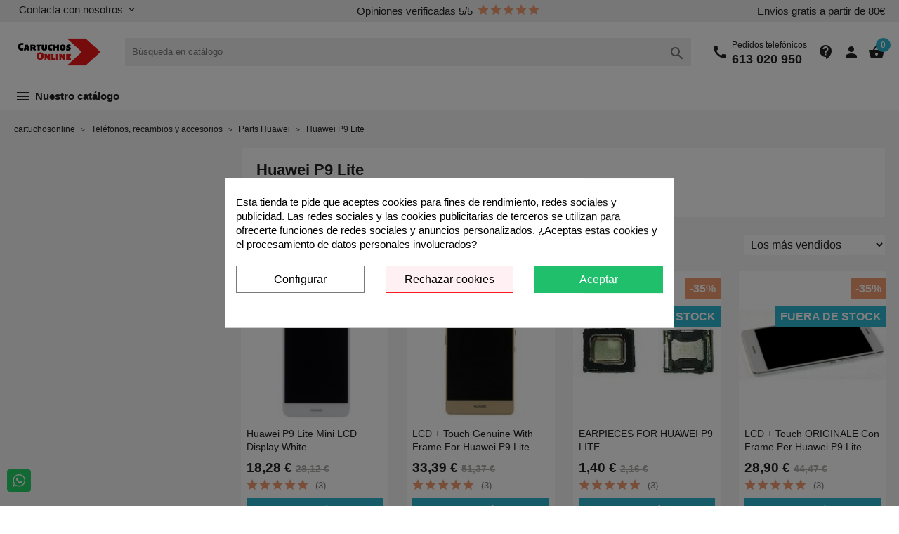

--- FILE ---
content_type: text/html; charset=utf-8
request_url: https://cartuchosonline.es/1081-huawei-p9-lite
body_size: 113691
content:
<!doctype html>
<html lang="es">

  <head>
    
      
  <meta charset="utf-8">


  <meta http-equiv="x-ua-compatible" content="ie=edge">



  <title>Huawei P9 Lite</title>
  <meta name="description" content="Huawei P9 Lite">
        <link rel="canonical" href="https://cartuchosonline.es/1081-huawei-p9-lite">
    
        



  <meta name="viewport" content="width=device-width, initial-scale=1">



  <link rel="icon" type="image/vnd.microsoft.icon" href="https://cartuchosonline.es/img/favicon.ico?1636469266">
  <link rel="shortcut icon" type="image/x-icon" href="https://cartuchosonline.es/img/favicon.ico?1636469266">



  <link rel="preload" href="/themes/classicblinders/assets/fonts/material-icons.woff2" as="font" type="font/woff2" crossorigin>
      <link rel="stylesheet" href="https://cartuchosonline.es/themes/classicblinders/assets/cache/theme-ff16ca27.css" type="text/css" media="all">
  



    <script type="text/javascript" src="https://cartuchosonline.es/themes/classicblinders/assets/cache/head-58b0e326.js" ></script>


  <script type="text/javascript">
        var prestashop = {"cart":{"products":[],"totals":{"total":{"type":"total","label":"Total","amount":0,"value":"0,00\u00a0\u20ac"},"total_including_tax":{"type":"total","label":"Total (impuestos incl.)","amount":0,"value":"0,00\u00a0\u20ac"},"total_excluding_tax":{"type":"total","label":"Total (impuestos excl.)","amount":0,"value":"0,00\u00a0\u20ac"}},"subtotals":{"products":{"type":"products","label":"Subtotal","amount":0,"value":"0,00\u00a0\u20ac"},"discounts":null,"shipping":{"type":"shipping","label":"Transporte","amount":0,"value":""},"tax":null},"products_count":0,"summary_string":"0 art\u00edculos","vouchers":{"allowed":1,"added":[]},"discounts":[],"minimalPurchase":0,"minimalPurchaseRequired":""},"currency":{"id":1,"name":"Euro","iso_code":"EUR","iso_code_num":"978","sign":"\u20ac"},"customer":{"lastname":null,"firstname":null,"email":null,"birthday":null,"newsletter":null,"newsletter_date_add":null,"optin":null,"website":null,"company":null,"siret":null,"ape":null,"is_logged":false,"gender":{"type":null,"name":null},"addresses":[]},"language":{"name":"Espa\u00f1ol (Spanish)","iso_code":"es","locale":"es-ES","language_code":"es","is_rtl":"0","date_format_lite":"d\/m\/Y","date_format_full":"d\/m\/Y H:i:s","id":1},"page":{"title":"","canonical":"https:\/\/cartuchosonline.es\/1081-huawei-p9-lite","meta":{"title":"Huawei P9 Lite","description":"Huawei P9 Lite","keywords":"","robots":"index"},"page_name":"category","body_classes":{"lang-es":true,"lang-rtl":false,"country-ES":true,"currency-EUR":true,"layout-left-column":true,"page-category":true,"tax-display-enabled":true,"category-id-1081":true,"category-Huawei P9 Lite":true,"category-id-parent-990":true,"category-depth-level-4":true},"admin_notifications":[]},"shop":{"name":"cartuchosonline","logo":"https:\/\/cartuchosonline.es\/img\/cartuchosonline-logo-1632992177.jpg","stores_icon":"https:\/\/cartuchosonline.es\/img\/logo_stores.png","favicon":"https:\/\/cartuchosonline.es\/img\/favicon.ico"},"urls":{"base_url":"https:\/\/cartuchosonline.es\/","current_url":"https:\/\/cartuchosonline.es\/1081-huawei-p9-lite","shop_domain_url":"https:\/\/cartuchosonline.es","img_ps_url":"https:\/\/cartuchosonline.es\/img\/","img_cat_url":"https:\/\/cartuchosonline.es\/img\/c\/","img_lang_url":"https:\/\/cartuchosonline.es\/img\/l\/","img_prod_url":"https:\/\/cartuchosonline.es\/img\/p\/","img_manu_url":"https:\/\/cartuchosonline.es\/img\/m\/","img_sup_url":"https:\/\/cartuchosonline.es\/img\/su\/","img_ship_url":"https:\/\/cartuchosonline.es\/img\/s\/","img_store_url":"https:\/\/cartuchosonline.es\/img\/st\/","img_col_url":"https:\/\/cartuchosonline.es\/img\/co\/","img_url":"https:\/\/cartuchosonline.es\/themes\/classicblinders\/assets\/img\/","css_url":"https:\/\/cartuchosonline.es\/themes\/classicblinders\/assets\/css\/","js_url":"https:\/\/cartuchosonline.es\/themes\/classicblinders\/assets\/js\/","pic_url":"https:\/\/cartuchosonline.es\/upload\/","pages":{"address":"https:\/\/cartuchosonline.es\/direccion","addresses":"https:\/\/cartuchosonline.es\/direcciones","authentication":"https:\/\/cartuchosonline.es\/iniciar-sesion","cart":"https:\/\/cartuchosonline.es\/carrito","category":"https:\/\/cartuchosonline.es\/index.php?controller=category","cms":"https:\/\/cartuchosonline.es\/index.php?controller=cms","contact":"https:\/\/cartuchosonline.es\/contactenos","discount":"https:\/\/cartuchosonline.es\/descuento","guest_tracking":"https:\/\/cartuchosonline.es\/seguimiento-pedido-invitado","history":"https:\/\/cartuchosonline.es\/historial-compra","identity":"https:\/\/cartuchosonline.es\/datos-personales","index":"https:\/\/cartuchosonline.es\/","my_account":"https:\/\/cartuchosonline.es\/mi-cuenta","order_confirmation":"https:\/\/cartuchosonline.es\/confirmacion-pedido","order_detail":"https:\/\/cartuchosonline.es\/index.php?controller=order-detail","order_follow":"https:\/\/cartuchosonline.es\/seguimiento-pedido","order":"https:\/\/cartuchosonline.es\/pedido","order_return":"https:\/\/cartuchosonline.es\/index.php?controller=order-return","order_slip":"https:\/\/cartuchosonline.es\/facturas-abono","pagenotfound":"https:\/\/cartuchosonline.es\/pagina-no-encontrada","password":"https:\/\/cartuchosonline.es\/recuperar-contrase\u00f1a","pdf_invoice":"https:\/\/cartuchosonline.es\/index.php?controller=pdf-invoice","pdf_order_return":"https:\/\/cartuchosonline.es\/index.php?controller=pdf-order-return","pdf_order_slip":"https:\/\/cartuchosonline.es\/index.php?controller=pdf-order-slip","prices_drop":"https:\/\/cartuchosonline.es\/productos-rebajados","product":"https:\/\/cartuchosonline.es\/index.php?controller=product","search":"https:\/\/cartuchosonline.es\/busqueda","sitemap":"https:\/\/cartuchosonline.es\/mapa del sitio","stores":"https:\/\/cartuchosonline.es\/tiendas","supplier":"https:\/\/cartuchosonline.es\/proveedor","register":"https:\/\/cartuchosonline.es\/iniciar-sesion?create_account=1","order_login":"https:\/\/cartuchosonline.es\/pedido?login=1"},"alternative_langs":[],"theme_assets":"\/themes\/classicblinders\/assets\/","actions":{"logout":"https:\/\/cartuchosonline.es\/?mylogout="},"no_picture_image":{"bySize":{"small_default":{"url":"https:\/\/cartuchosonline.es\/img\/p\/es-default-small_default.jpg","width":98,"height":98},"cart_default":{"url":"https:\/\/cartuchosonline.es\/img\/p\/es-default-cart_default.jpg","width":125,"height":125},"home_default":{"url":"https:\/\/cartuchosonline.es\/img\/p\/es-default-home_default.jpg","width":222,"height":222},"medium_default":{"url":"https:\/\/cartuchosonline.es\/img\/p\/es-default-medium_default.jpg","width":393,"height":393},"large_default":{"url":"https:\/\/cartuchosonline.es\/img\/p\/es-default-large_default.jpg","width":800,"height":800}},"small":{"url":"https:\/\/cartuchosonline.es\/img\/p\/es-default-small_default.jpg","width":98,"height":98},"medium":{"url":"https:\/\/cartuchosonline.es\/img\/p\/es-default-home_default.jpg","width":222,"height":222},"large":{"url":"https:\/\/cartuchosonline.es\/img\/p\/es-default-large_default.jpg","width":800,"height":800},"legend":""}},"configuration":{"display_taxes_label":true,"display_prices_tax_incl":true,"is_catalog":false,"show_prices":true,"opt_in":{"partner":true},"quantity_discount":{"type":"discount","label":"Descuento unitario"},"voucher_enabled":1,"return_enabled":0},"field_required":[],"breadcrumb":{"links":[{"title":"cartuchosonline","url":"https:\/\/cartuchosonline.es\/"},{"title":"Tel\u00e9fonos, recambios y accesorios","url":"https:\/\/cartuchosonline.es\/986-telefonos-recambios-y-accesorios"},{"title":"Parts Huawei","url":"https:\/\/cartuchosonline.es\/990-parts-huawei"},{"title":"Huawei P9 Lite","url":"https:\/\/cartuchosonline.es\/1081-huawei-p9-lite"}],"count":4},"link":{"protocol_link":"https:\/\/","protocol_content":"https:\/\/"},"time":1768835500,"static_token":"6c570c759025527043df7cff1ec8bd69","token":"11549e9388aca1478aae607f4e989a42","debug":false};
        var psemailsubscription_subscription = "https:\/\/cartuchosonline.es\/module\/ps_emailsubscription\/subscription";
        var psr_icon_color = "#F19D76";
      </script>



  
                <script type="application/ld+json">{
                    "@context":"http://schema.org",
                    "@type":"BreadcrumbList",
                        "itemListElement": [
                    {
                        "@type": "ListItem",
                        "position": 0,
                        "name": "cartuchosonline",
                        "item": "https://cartuchosonline.es/"
                    },
                  {
                    "@type": "ListItem",
                    "position": 1,
                    "name": "Teléfonos, recambios y accesorios",
                    "item": "https://cartuchosonline.es/986-telefonos-recambios-y-accesorios"
                },  {
                    "@type": "ListItem",
                    "position": 2,
                    "name": "Parts Huawei",
                    "item": "https://cartuchosonline.es/990-parts-huawei"
                },  {
                    "@type": "ListItem",
                    "position": 3,
                    "name": "Huawei P9 Lite",
                    "item": "https://cartuchosonline.es/1081-huawei-p9-lite"
                }
                        ]
                }</script>
<style>
    :root {
                --font_primary: sans-serif;
        --font_second: sans-serif;
                --primary_color: #2fb5d2;
        --second_color: #f39d72;
        --background: #f6f6f6;
        --color_font: #232323;
        --color_link: #2fb5d2;
        --color_hover: #2592a9;

        --button_p_bk: #2fb5d2;
        --button_p_color: #ffffff;
        --button_p_bk_hover: #2592a9;
        --button_p_color_hover: #ffffff;
        --button_s_bk: #f39d72;
        --button_s_color: #ffffff;
        --button_s_bk_hover: #de8d65;
        --button_s_color_hover: #ffffff;

        --topbar_bk: #efeff0;
        --topbar_color: #232323;
        --topbar_link: #2fb5d2;
        --topbar_hover: #2592a9;
        --header_bk: #ffffff;
        --header_color: #232323;
        --header_link: #2fb5d2;
        --header_hover: #2592a9;
        --search_bk: #efeff0;
        --seach_color: #7a7a7a;

        --prefooter_bk: #ffffff;
        --prefooter_color: #232323;
        --prefooter_link: #2fb5d2;
        --prefooter_hover: #2592a9;
        --footer_bk: #f6f6f6;
        --footer_color: #232323;
        --footer_link: #232323;
        --footer_hover: #2fb5d2;
    }
</style><style>
            :root {
                --dbmenu_color: #232323;
                --dbmenu_color_hover: #2fb5d2;
            }
        </style><style>
            div#cookiesplus-modal,
        #cookiesplus-modal > div,
        #cookiesplus-modal p {
            background-color: #FFFFFF !important;
        }
    
            #cookiesplus-modal > div,
        #cookiesplus-modal p {
            color: #000 !important;
        }
    
            #cookiesplus-modal .cookiesplus-accept {
            background-color: #20BF6B !important;
        }
    
            #cookiesplus-modal .cookiesplus-accept {
            border: 1px solid #20BF6B !important;
        }
    

            #cookiesplus-modal .cookiesplus-accept {
            color: #FFFFFF !important;
        }
    
            #cookiesplus-modal .cookiesplus-accept {
            font-size: 16px !important;
        }
    
    
            #cookiesplus-modal .cookiesplus-more-information {
            background-color: #FFFFFF !important;
        }
    
            #cookiesplus-modal .cookiesplus-more-information {
            border: 1px solid #7A7A7A !important;
        }
    
            #cookiesplus-modal .cookiesplus-more-information {
            color: #000 !important;
        }
    
            #cookiesplus-modal .cookiesplus-more-information {
            font-size: 16px !important;
        }
    
    
            #cookiesplus-modal .cookiesplus-reject {
            background-color: #fff0f4 !important;
        }
    
            #cookiesplus-modal .cookiesplus-reject {
            border: 1px solid #ff1820 !important;
        }
    
            #cookiesplus-modal .cookiesplus-reject {
            color: #000 !important;
        }
    
            #cookiesplus-modal .cookiesplus-reject {
            font-size: 16px !important;
        }
    
    
            #cookiesplus-modal .cookiesplus-save:not([disabled]) {
            background-color: #FFFFFF !important;
        }
    
            #cookiesplus-modal .cookiesplus-save:not([disabled]) {
            border: 1px solid #7A7A7A !important;
        }
    
            #cookiesplus-modal .cookiesplus-save:not([disabled]) {
            color: #000 !important;
        }
    
            #cookiesplus-modal .cookiesplus-save {
            font-size: 16px !important;
        }
    
    
    
    #cookiesplus-tab {
                                    bottom: 0;
                left: 0;
                    
        
            }
</style>
<!-- Global site tag (gtag.js) - Google Analytics -->
<script async src='https://www.googletagmanager.com/gtag/js?id=G-R2ZVNQLNQW' data-keepinline></script>
<script data-keepinline>
    
    window.dataLayer = window.dataLayer || [];
    function gtag(){dataLayer.push(arguments);}
    gtag('js', new Date());
    
</script>




    
  </head>

  <body id="category" class="lang-es country-es currency-eur layout-left-column page-category tax-display-enabled category-id-1081 category-huawei-p9-lite category-id-parent-990 category-depth-level-4">

    
              <a class="whatsappchat-anchor whatsappchat-anchor1" target="_blank" href="https://web.whatsapp.com/send?l=es&amp;phone=34613020950">        <div class="whatsapp whatsapp_1 whatsapp-badge bottom-left"
            >
            <span style="background-color: #25d366">
                <i class="whatsapp-icon" style="padding-right:0px!important;"></i>
                            </span>
        </div>
    </a>    
    

    <main>
      
              

      <header id="header">
        
          
  <div class="header-banner">
    
  </div>



  <nav class="header-nav ">
    <div class="container">
      <div class="headernav_flex">
                  <div class="displayNav1">
            <div class="dbcontactinfo_nav">
    <span class="open_contact">
        Contacta con nosotros
        <i class="material-icons">keyboard_arrow_down</i>
    </span>
    <section class="block_dbcontactinfo">
        <img src="/modules/dbcontactinfo/views/img/mapamundi.png" width="80" height="80" loading="lazy">
        <div class="data_dbcontactinfo">
            <div class="data_email">
                <i class="material-icons">email</i>
                <div class="text_email">
                    <span class="title">Enviar un email</span>
                    <span class="value"><strong>cartuchosonline.es@gmail.com</strong></span>
                </div>
            </div>
            <div class="data_phone">
                <i class="material-icons">call</i>
                <div class="text_phone">
                    <span class="title">Llámanos</span>
                    <span class="value"><strong>613 020 950</strong></span>
                    <span class="value">8:00 a 17:00</span>
                </div>
            </div>
                            <span datatext="aHR0cHM6Ly9jYXJ0dWNob3NvbmxpbmUuZXMvY29udGFjdGVub3M=" class="btn btn-primary datatext">Contacto</span>
                    </div>
    </section>
</div>

          </div>
          <div class="displayNavCenter">
            <div class="dbproductcomments_nav">
    <span>Opiniones verificadas 5/5</span>
    <div class="grade-stars small-stars" data-grade="5">
            <div class="star-content star-empty clearfix">
            <div class="star" style="visibility: hidden;"></div>
            <div class="star" style="visibility: hidden;"></div>
            <div class="star" style="visibility: hidden;"></div>
            <div class="star" style="visibility: hidden;"></div>
            <div class="star" style="visibility: hidden;"></div>
        </div>
        <div class="star-content star-full clearfix">
            <div class="star-on"></div>
            <div class="star-on"></div>            <div class="star-on"></div>            <div class="star-on"></div>            <div class="star-on"></div>        </div>
    </div></div>
          </div>
          <div class="displayNav2">
            <p class="dbfreeshipping">Envios gratis a partir de 80€</p>
          </div>
                        <div class="hidden-md-up text-sm-center mobile">
          <div class="top-logo" id="_mobile_logo"></div>
          <div class="dbcontactinfo_top" id="_mobile_contact_info">
            <span class="link_contact datatext" datatext="aHR0cHM6Ly9jYXJ0dWNob3NvbmxpbmUuZXMvY29udGFjdGVub3M=">
              <i class="material-icons">contact_support</i>
            </span>
          </div>
          <div id="_mobile_user_info"></div>
          <div id="_mobile_cart"></div>
          <div class="clearfix"></div>
        </div>
      </div>
    </div>
  </nav>



  <div class="header-top ">
    <div class="container">
      <div class="header__flex">
                <div class="displayLogo hidden-sm-down" id="_desktop_logo">
                      <a href="https://cartuchosonline.es/">
              <img class="logo img-responsive" src="https://cartuchosonline.es/img/cartuchosonline-logo-1632992177.jpg" alt="cartuchosonline" loading="lazy" height="34" width="128">
            </a>
                  </div>
        <div class="displayTopCenter">
          <div id="search_widget" class="search-widget" data-search-controller-url="//cartuchosonline.es/busqueda">
	<form method="get" action="//cartuchosonline.es/busqueda">
		<input type="hidden" name="controller" value="search">
		<input type="text" name="s" value="" placeholder="Búsqueda en catálogo" aria-label="Buscar" class="dbsearchbar-input">
		<button type="submit">
			<i class="material-icons search">&#xE8B6;</i>
			<span class="hidden-xl-down">Buscar</span>
		</button>
	</form>

	<div id="content_search">
		<div class="header_searchbar">
			<p class="searchbar_items">Resultados: <span class="items_show"></span> de <span class="total_items"></span> producto(s) - <strong class="link_allresult"></strong></p>
			<button type="button" class="close"><span aria-hidden="true">×</span></button>
		</div>
		<div class="result_searchbar"></div>
		<div class="allresult_searchbar"></div>
	</div>
</div>
          <div class="clearfix"></div>
        </div>
        <div class="position-static displayTop">
          <div class="dbcontactinfo_top hidden-sm-down">
            <div class="dbcontactinfo_top_phone">
            <i class="material-icons">call</i>
            <span class="phone_data">
                <span class="text">Pedidos telefónicos</span>
                <span class="phone">613 020 950</span>
            </span>
        </div>
    
                        <span class="link_contact datatext" datatext="aHR0cHM6Ly9jYXJ0dWNob3NvbmxpbmUuZXMvY29udGFjdGVub3M=">
                    <i class="material-icons">contact_support</i>
                    </span>
            </div><div id="_desktop_user_info">
  <div class="user-info">
          <span
        datatext="aHR0cHM6Ly9jYXJ0dWNob3NvbmxpbmUuZXMvbWktY3VlbnRh"
        class="datatext"
      >
        <i class="material-icons">person</i>
      </span>
      </div>
</div>


<div id="_desktop_cart">
  <div class="blockcart cart-preview inactive" data-refresh-url="//cartuchosonline.es/module/ps_shoppingcart/ajax">
    <div class="header">
              <i class="material-icons shopping-cart">shopping_basket</i>
        <span class="cart-products-count">0</span>
          </div>
  </div>
</div>

          <div class="clearfix"></div>
        </div>
      </div>
      <div id="mobile_top_menu_wrapper" class="row hidden-md-up" style="display:none;">
        <div class="js-top-menu mobile" id="_mobile_top_menu"></div>
        <div class="js-top-menu-bottom">
          <div id="_mobile_currency_selector"></div>
          <div id="_mobile_language_selector"></div>
          <div id="_mobile_contact_link"></div>
        </div>
      </div>
    </div>
  </div>
  <div class="dbmenu">

            <nav class="container dbmenu_navigation hidden-sm-down">
            <div class="element_nav">
            <span class="open_dbmenu" data-toggle="modal" data-target="#dbmenu_burger">
                <i class="material-icons">menu</i> Nuestro catálogo
            </span>
            </div>
        </nav>
    
    <div class="modal fade left" id="dbmenu_burger" tabindex="-1" role="dialog" aria-labelledby="dbmenu_burger_Label" aria-hidden="true">
        <div class="modal-dialog" role="document">
            <div class="modal-content">

                <div class="modal-body">

                                        <div class="menu_header">
                        <span class="modal-title" id="dbmenu_burger_Label">
                                                              Bienvenido
                                                     </span>
                        <button type="button" class="close" data-dismiss="modal" aria-label="Close">
                            <span aria-hidden="true">&times;</span>
                        </button>
                    </div>

                                                                                                                                                                                                                                                                                                                                                                                                                                                                                                                                                                                                                                    
                                        <div class="dbmenu_primary">
                        <div class="dbmenu_category">
                            <span class="title">Categorias</span>
                                                            <div class="item">

                                                                                                                                                            <a href="https://cartuchosonline.es/542-cartuchos-compatibles-inkjet" class="item_primary" title="Cartuchos de tinta compatibles" >
                                                                                                                                                    Cartuchos de tinta compatibles
                                                                                                                                                </a>
                                                                            

                                </div>
                                                            <div class="item">

                                                                                                                                                            <a href="https://cartuchosonline.es/544-cartuchos-para-plotter" class="item_primary" title="Cartuchos para Plóter" >
                                                                                                                                                    Cartuchos para Plóter
                                                                                                                                                </a>
                                                                            

                                </div>
                                                            <div class="item">

                                                                                                                                                            <a href="https://cartuchosonline.es/552-toner-compatible-monocromo" class="item_primary" title="Tóner compatible" >
                                                                                                                                                    Tóner compatible
                                                                                                                                                </a>
                                                                            

                                </div>
                                                            <div class="item">

                                                                                                                                                            <a href="https://cartuchosonline.es/548-toner-color-compatible" class="item_primary" title="Tóneres a color" >
                                                                                                                                                    Tóneres a color
                                                                                                                                                </a>
                                                                            

                                </div>
                                                            <div class="item">

                                                                                                                                                            <a href="https://cartuchosonline.es/550-tambores-laser-drum-unit" class="item_primary" title="Tambores compatibles" >
                                                                                                                                                    Tambores compatibles
                                                                                                                                                </a>
                                                                            

                                </div>
                                                            <div class="item">

                                                                                                                                                            <a href="https://cartuchosonline.es/546-consumibles-para-impresora-de-tickets" class="item_primary" title="Cintas y etiquetas compatibles" >
                                                                                                                                                    Cintas y etiquetas compatibles
                                                                                                                                                </a>
                                                                            

                                </div>
                                                            <div class="item">

                                                                                                                                                            <a href="https://cartuchosonline.es/564-ttr" class="item_primary" title="Cintas TTR" >
                                                                                                                                                    Cintas TTR
                                                                                                                                                </a>
                                                                            

                                </div>
                                                            <div class="item">

                                                                                                                                                            <a href="https://cartuchosonline.es/907-iluminacion-y-material-electrico" class="item_primary" title="Iluminación y Material eléctrico" >
                                                                                                                                                    Iluminación y Material eléctrico
                                                                                                                                                </a>
                                                                            

                                </div>
                                                            <div class="item">

                                                                                                                                                            <a href="https://cartuchosonline.es/986-telefonos-recambios-y-accesorios" class="item_primary" title="Teléfonos, recambios y accesorios" >
                                                                                                                                                    Teléfonos, recambios y accesorios
                                                                                                                                                </a>
                                                                            

                                </div>
                                                            <div class="item">

                                                                                                                                                            <a href="https://cartuchosonline.es/2-inicio" class="item_primary" title="Ver más" style="color:#0000ff;">
                                                                                                                                                    Ver más
                                                                                                                                                </a>
                                                                            

                                </div>
                                                            <div class="item">

                                                                                                                                                            <a href="https://api.whatsapp.com/send/?phone=%2B34613020950&amp;text&amp;app_absent=0" class="item_primary" title="whatsapp" style="color:#00ff00;">
                                                                                                                                                    whatsapp
                                                                                                                                                </a>
                                                                            

                                </div>
                                                            <div class="item">

                                                                                                                                                            <a href="https://cartuchosonline.es/blog/" class="item_primary" title="Blog" style="color:#ff0000;">
                                                                                                                                                    Blog
                                                                                                                                                </a>
                                                                            

                                </div>
                                                            <div class="item">

                                                                                                                                                            <a href="https://cartuchosonline.es/1398-impresoras-y-cartuchos-gg" class="item_primary" title="Impresoras y toners G&amp;G" >
                                                                                                                                                    Impresoras y toners G&amp;G
                                                                                                                                                </a>
                                                                            

                                </div>
                                                    </div>

                                                    <div class="dbmenu_personal">
                                <span class="title">Datos personales</span>
                                <ul class="items">
                                    <li class="item">
                                        <svg aria-hidden="true" focusable="false" data-prefix="far" data-icon="chalkboard-user" class="svg-inline--fa fa-chalkboard-user fa-w-20" role="img" xmlns="http://www.w3.org/2000/svg" viewBox="0 0 640 512"><path fill="currentColor" d="M192 352H128c-70.69 0-128 57.3-128 128c0 17.67 14.33 32 32 32h256c17.67 0 32-14.33 32-32C320 409.3 262.7 352 192 352zM49.61 464C57.04 427.5 89.37 400 128 400h64c38.63 0 70.96 27.53 78.39 64H49.61zM160 320c53.02 0 96-42.98 96-96c0-53.02-42.98-96-96-96C106.1 128 64 170.1 64 224C64 277 106.1 320 160 320zM160 176c26.47 0 48 21.53 48 48S186.5 272 160 272S112 250.5 112 224S133.5 176 160 176zM584 0H216C185.1 0 160 25.12 160 56V80c0 13.25 10.75 24 24 24S208 93.25 208 80V56c0-4.406 3.594-8 8-8h368c4.406 0 8 3.594 8 8v304c0 4.406-3.594 8-8 8H528v-32c0-17.67-14.33-32-32-32H416c-17.67 0-32 14.33-32 32v32h-32c-13.25 0-24 10.75-24 24S338.8 416 352 416h232c30.88 0 56-25.12 56-56v-304C640 25.12 614.9 0 584 0z"></path></svg>
                                        <span class="datatext" datatext="aHR0cHM6Ly9jYXJ0dWNob3NvbmxpbmUuZXMvbWktY3VlbnRh">Mi cuenta</span>
                                    </li>
                                    <li class="item">
                                        <svg aria-hidden="true" focusable="false" data-prefix="far" data-icon="list-check" class="svg-inline--fa fa-list-check fa-w-16" role="img" xmlns="http://www.w3.org/2000/svg" viewBox="0 0 512 512"><path fill="currentColor" d="M216 120h272C501.3 120 512 109.3 512 96c0-13.26-10.75-24-24-24h-272C202.7 72 192 82.74 192 96C192 109.3 202.7 120 216 120zM48.06 384C30.4 384 16 398.3 16 416c0 17.67 14.4 32 32.06 32S80 433.7 80 416C80 398.3 65.73 384 48.06 384zM488 232h-272C202.7 232 192 242.7 192 256c0 13.25 10.75 24 24 24h272C501.3 280 512 269.3 512 256C512 242.7 501.3 232 488 232zM488 392h-304C170.7 392 160 402.7 160 416c0 13.25 10.75 24 24 24h304c13.25 0 24-10.75 24-24C512 402.7 501.3 392 488 392zM118.2 39.94L63.09 101.1l-22.12-22.11c-9.375-9.375-24.56-9.375-33.94 0s-9.375 24.56 0 33.94l40 40C51.53 157.5 57.66 160 63.1 160c.2187 0 .4065 0 .6253-.0156c6.594-.1719 12.81-3.031 17.22-7.922l72-80c8.875-9.859 8.062-25.03-1.781-33.91C142.2 29.31 127.1 30.09 118.2 39.94zM118.2 199.9L63.09 261.1l-22.12-22.11c-9.375-9.375-24.56-9.375-33.94 0s-9.375 24.56 0 33.94l40 40C51.53 317.5 57.66 320 63.1 320c.2187 0 .4065 0 .6253-.0156c6.594-.1719 12.81-3.031 17.22-7.922l72-80c8.875-9.859 8.062-25.03-1.781-33.91C142.2 189.3 127.1 190.1 118.2 199.9z"></path></svg>
                                        <span class="datatext" datatext="aHR0cHM6Ly9jYXJ0dWNob3NvbmxpbmUuZXMvaGlzdG9yaWFsLWNvbXByYQ==">Mis pedidos</span>
                                    </li>
                                    <li class="item">
                                        <svg aria-hidden="true" focusable="false" data-prefix="far" data-icon="location-arrow" class="svg-inline--fa fa-location-arrow fa-w-14" role="img" xmlns="http://www.w3.org/2000/svg" viewBox="0 0 448 512"><path fill="currentColor" d="M433.9 46.08C424.8 36.89 412.5 32 399.1 32c-6.115 0-12.28 1.172-18.14 3.584L29.83 179.6c-21.23 8.688-33.36 31.19-28.92 53.69c4.422 22.53 24.16 38.75 47.09 38.75h159.1v159.1c0 24 19.18 47.1 48.02 47.1c19.17 0 36.92-11.53 44.41-29.81L444.4 98.21C451.8 80.3 447.6 59.74 433.9 46.08zM399.1 80.01L256 432V224L48.01 224L399.1 80.01z"></path></svg>
                                        <span class="datatext" datatext="aHR0cHM6Ly9jYXJ0dWNob3NvbmxpbmUuZXMvZGlyZWNjaW9uZXM=">Direcciones</span>
                                    </li>
                                    <li class="item">
                                        <svg aria-hidden="true" focusable="false" data-prefix="far" data-icon="square-user" class="svg-inline--fa fa-square-user fa-w-14" role="img" xmlns="http://www.w3.org/2000/svg" viewBox="0 0 448 512"><path fill="currentColor" d="M384 32H64C28.65 32 0 60.65 0 96v320c0 35.35 28.65 64 64 64h320c35.35 0 64-28.65 64-64V96C448 60.65 419.3 32 384 32zM113.6 432C121 395.5 153.4 368 192 368h64c38.63 0 70.96 27.53 78.39 64H113.6zM400 416c0 8.822-7.178 16-16 16h-1.613C374.4 368.9 321.2 320 256 320H192c-65.21 0-118.4 48.95-126.4 112H64c-8.822 0-16-7.178-16-16V96c0-8.822 7.178-16 16-16h320c8.822 0 16 7.178 16 16V416zM224 112c-48.6 0-88 39.4-88 88C136 248.6 175.4 288 224 288c48.6 0 88-39.4 88-88C312 151.4 272.6 112 224 112zM224 240c-22.05 0-40-17.95-40-40C184 177.9 201.9 160 224 160c22.06 0 40 17.94 40 40C264 222.1 246.1 240 224 240z"></path></svg>
                                        <span class="datatext" datatext="aHR0cHM6Ly9jYXJ0dWNob3NvbmxpbmUuZXMvZGF0b3MtcGVyc29uYWxlcw==">Datos personales</span>
                                    </li>
                                    <li class="item">
                                        <svg aria-hidden="true" focusable="false" data-prefix="far" data-icon="envelope-open-text" class="svg-inline--fa fa-envelope-open-text fa-w-16" role="img" xmlns="http://www.w3.org/2000/svg" viewBox="0 0 512 512"><path fill="currentColor" d="M476.8 214.2c-8.244 0-16.23 2.891-22.56 8.168l-156.9 130.8c-22.68 18.9-59.8 18.91-82.49 .002L57.8 222.3c-6.332-5.277-14.32-8.168-22.56-8.168C15.78 214.2 0 229.9 0 249.4v198.6C0 483.3 28.65 512 64 512h384c35.35 0 64-28.67 64-64.01V249.4C512 229.9 496.2 214.2 476.8 214.2zM464 448c0 8.822-7.178 16-16 16H64c-8.822 0-16-7.178-16-16V276.7l136.1 113.4C204.3 406.8 229.8 416.1 256 416.1s51.75-9.224 71.97-26.02L464 276.7V448zM112 225.9V56c0-4.406 3.594-8 8-8h272c4.406 0 8 3.594 8 8v169.8l33.72-28.1C438.1 194.1 442.9 191.3 448 188.9V56C448 25.12 422.9 0 392 0h-272C89.13 0 64 25.12 64 56v132.9c5.064 2.41 9.941 5.23 14.3 8.863L112 225.9zM328 96h-144C170.7 96 160 106.7 160 120C160 133.3 170.7 144 184 144h144C341.3 144 352 133.3 352 120C352 106.7 341.3 96 328 96zM328 176h-144C170.7 176 160 186.7 160 200C160 213.3 170.7 224 184 224h144C341.3 224 352 213.3 352 200C352 186.7 341.3 176 328 176z"></path></svg>
                                        <span class="datatext" datatext="aHR0cHM6Ly9jYXJ0dWNob3NvbmxpbmUuZXMvY29udGFjdGVub3M=">Contacto</span>
                                    </li>
                                </ul>
                            </div>
                        
                    </div>

                </div>
            </div>
        </div>
    </div>

</div>
        
      </header>

      
        
<aside id="notifications">
    
    
    
    </aside>
      

      <section id="wrapper">
        
        <div class="container">
          
            
<nav class="breadcrumb">
  <ol>
    
              
                      <li>
              <a href="https://cartuchosonline.es/">
                                        <span>cartuchosonline</span>
                                </a>
            </li>
                  
              
                      <li>
              <a href="https://cartuchosonline.es/986-telefonos-recambios-y-accesorios">
                                      <span>Teléfonos, recambios y accesorios</span>
                                </a>
            </li>
                  
              
                      <li>
              <a href="https://cartuchosonline.es/990-parts-huawei">
                                      <span>Parts Huawei</span>
                                </a>
            </li>
                  
              
                      <li>
                                    <span>Huawei P9 Lite</span>
                            </li>
                  
          
  </ol>
</nav>
          

          
            <div id="left-column" class="col-xs-12 col-sm-4 col-md-3">
                              


            
    
            
    

                          </div>
          

          
  <div id="content-wrapper" class="left-column col-xs-12 col-sm-8 col-md-9">
    
    
  <section id="main">

    
    <div id="js-product-list-header">
            <div class="block-category card card-block">
            <div class="block-category-inner">
                <div>
                    <h1 class="h1">Huawei P9 Lite</h1>
                                            <div id="category-description" class="text-muted">Huawei P9 Lite</div>
                                    </div>
                            </div>
        </div>

                                
    
</div>


    <section id="products">
      
        <div>
          
            <div id="js-product-list-top" class="row products-selection">
  <div class="col-md-6 hidden-sm-down total-products">
          <p>Mostrando 7 productos</p>
      </div>
  <div class="col-md-6">
    <div class="row sort-by-row">

      
        <div class="col-sm-12 col-xs-12 col-md-12 products-sort-order dropdown">
  
    <select id="selectProductSort" class="selectProductSort form-control">
                    <option value="https://cartuchosonline.es/1081-huawei-p9-lite?order=product.sales.desc"  >Los más vendidos</option>
                    <option value="https://cartuchosonline.es/1081-huawei-p9-lite?order=product.position.asc"  >Relevancia</option>
                    <option value="https://cartuchosonline.es/1081-huawei-p9-lite?order=product.name.asc"  >Nombre, A a Z</option>
                    <option value="https://cartuchosonline.es/1081-huawei-p9-lite?order=product.name.desc"  >Nombre, Z a A</option>
                    <option value="https://cartuchosonline.es/1081-huawei-p9-lite?order=product.price.asc"  >Precio: de más bajo a más alto</option>
                    <option value="https://cartuchosonline.es/1081-huawei-p9-lite?order=product.price.desc"  >Precio, de más alto a más bajo</option>
            </select>
</div>
      

          </div>
  </div>
  <div class="col-sm-12 hidden-md-up text-sm-center showing">
    Mostrando 1-7 de 7 artículo(s)
  </div>
</div>
          
        </div>

        
          
        <div>
          
            <div id="js-product-list">
  <div class="products row">
            
<div>
  <article class="product-miniature js-product-miniature" data-id-product="12220" data-id-product-attribute="0">
    <div class="thumbnail-container">
      
        <a href="https://cartuchosonline.es/12220-huawei-p9-lite-mini-lcd-display-white-rchwp9lmw.html" class="thumbnail product-thumbnail">
                      <img
              src="https://cartuchosonline.es/12170-home_default/huawei-p9-lite-mini-lcd-display-white.jpg"
              alt="Huawei P9 Lite Mini LCD Display White"
              data-full-size-image-url="https://cartuchosonline.es/12170-large_default/huawei-p9-lite-mini-lcd-display-white.jpg"
              loading="lazy"
              width="222"
              height="222"
              />
          
          
            <p class="h3 product-title">Huawei P9 Lite Mini LCD Display White</p>
          
        </a>
      

      <div class="product-description">


        
                      <div class="product-price-and-shipping">

              <span class="price" aria-label="Precio">18,28 €</span>

                              

                <span class="regular-price" aria-label="Precio base">28,12 €</span>
                                  <span class="discount-percentage discount-product">-35%</span>
                              
              

              

              
            </div>
                  

        
          
<div class="product-list-reviews" data-id="12220" data-url="https://cartuchosonline.es/module/productcomments/CommentGrade">
            <div class="grade-stars small-stars">
            <i class="material-icons">star</i>
            <i class="material-icons">star</i>
            <i class="material-icons">star</i>
            <i class="material-icons">star</i>
            <i class="material-icons">star</i>
        </div>
        <div class="comments-nb"></div>
</div>

        

                                        <div class="add">
                  <button class="btn btn-primary add-to-cart-category datatext" datatext="aHR0cHM6Ly9jYXJ0dWNob3NvbmxpbmUuZXMvMTIyMjAtaHVhd2VpLXA5LWxpdGUtbWluaS1sY2QtZGlzcGxheS13aGl0ZS1yY2h3cDlsbXcuaHRtbA==">
                      Ver más
                  </button>
                </div>
                              </div>

      
    <ul class="product-flags">
                    <li class="product-flag discount">-35%</li>
                    <li class="product-flag out_of_stock">Fuera de stock</li>
            </ul>



    </div>
  </article>
</div>

                    
<div>
  <article class="product-miniature js-product-miniature" data-id-product="12219" data-id-product-attribute="0">
    <div class="thumbnail-container">
      
        <a href="https://cartuchosonline.es/12219-lcd-touch-genuine-with-frame-for-huawei-p9-lite-gold-rchwp9lfcg.html" class="thumbnail product-thumbnail">
                      <img
              src="https://cartuchosonline.es/12169-home_default/lcd-touch-genuine-with-frame-for-huawei-p9-lite-gold.jpg"
              alt="LCD + Touch Genuine with Frame for Huawei P9 Lite Gold"
              data-full-size-image-url="https://cartuchosonline.es/12169-large_default/lcd-touch-genuine-with-frame-for-huawei-p9-lite-gold.jpg"
              loading="lazy"
              width="222"
              height="222"
              />
          
          
            <p class="h3 product-title">LCD + Touch Genuine with Frame for Huawei P9 Lite Gold</p>
          
        </a>
      

      <div class="product-description">


        
                      <div class="product-price-and-shipping">

              <span class="price" aria-label="Precio">33,39 €</span>

                              

                <span class="regular-price" aria-label="Precio base">51,37 €</span>
                                  <span class="discount-percentage discount-product">-35%</span>
                              
              

              

              
            </div>
                  

        
          
<div class="product-list-reviews" data-id="12219" data-url="https://cartuchosonline.es/module/productcomments/CommentGrade">
            <div class="grade-stars small-stars">
            <i class="material-icons">star</i>
            <i class="material-icons">star</i>
            <i class="material-icons">star</i>
            <i class="material-icons">star</i>
            <i class="material-icons">star</i>
        </div>
        <div class="comments-nb"></div>
</div>

        

                                        <div class="add">
                  <button class="btn btn-primary add-to-cart-category datatext" datatext="aHR0cHM6Ly9jYXJ0dWNob3NvbmxpbmUuZXMvMTIyMTktbGNkLXRvdWNoLWdlbnVpbmUtd2l0aC1mcmFtZS1mb3ItaHVhd2VpLXA5LWxpdGUtZ29sZC1yY2h3cDlsZmNnLmh0bWw=">
                      Ver más
                  </button>
                </div>
                              </div>

      
    <ul class="product-flags">
                    <li class="product-flag discount">-35%</li>
                    <li class="product-flag out_of_stock">Fuera de stock</li>
            </ul>



    </div>
  </article>
</div>

                    
<div>
  <article class="product-miniature js-product-miniature" data-id-product="12218" data-id-product-attribute="0">
    <div class="thumbnail-container">
      
        <a href="https://cartuchosonline.es/12218-earpieces-for-huawei-p9-lite-rchwp9lhp.html" class="thumbnail product-thumbnail">
                      <img
              src="https://cartuchosonline.es/12168-home_default/earpieces-for-huawei-p9-lite.jpg"
              alt="EARPIECES FOR HUAWEI P9 LITE"
              data-full-size-image-url="https://cartuchosonline.es/12168-large_default/earpieces-for-huawei-p9-lite.jpg"
              loading="lazy"
              width="222"
              height="222"
              />
          
          
            <p class="h3 product-title">EARPIECES FOR HUAWEI P9 LITE</p>
          
        </a>
      

      <div class="product-description">


        
                      <div class="product-price-and-shipping">

              <span class="price" aria-label="Precio">1,40 €</span>

                              

                <span class="regular-price" aria-label="Precio base">2,16 €</span>
                                  <span class="discount-percentage discount-product">-35%</span>
                              
              

              

              
            </div>
                  

        
          
<div class="product-list-reviews" data-id="12218" data-url="https://cartuchosonline.es/module/productcomments/CommentGrade">
            <div class="grade-stars small-stars">
            <i class="material-icons">star</i>
            <i class="material-icons">star</i>
            <i class="material-icons">star</i>
            <i class="material-icons">star</i>
            <i class="material-icons">star</i>
        </div>
        <div class="comments-nb"></div>
</div>

        

                                        <div class="add">
                  <button class="btn btn-primary add-to-cart-category datatext" datatext="aHR0cHM6Ly9jYXJ0dWNob3NvbmxpbmUuZXMvMTIyMTgtZWFycGllY2VzLWZvci1odWF3ZWktcDktbGl0ZS1yY2h3cDlsaHAuaHRtbA==">
                      Ver más
                  </button>
                </div>
                              </div>

      
    <ul class="product-flags">
                    <li class="product-flag discount">-35%</li>
                    <li class="product-flag out_of_stock">Fuera de stock</li>
            </ul>



    </div>
  </article>
</div>

                    
<div>
  <article class="product-miniature js-product-miniature" data-id-product="12217" data-id-product-attribute="0">
    <div class="thumbnail-container">
      
        <a href="https://cartuchosonline.es/12217-lcd-touch-originale-con-frame-per-huawei-p9-lite-bianco-rchwp9lfcw.html" class="thumbnail product-thumbnail">
                      <img
              src="https://cartuchosonline.es/12167-home_default/lcd-touch-originale-con-frame-per-huawei-p9-lite-bianco.jpg"
              alt="LCD + Touch ORIGINALE con Frame per Huawei P9 Lite Bianco"
              data-full-size-image-url="https://cartuchosonline.es/12167-large_default/lcd-touch-originale-con-frame-per-huawei-p9-lite-bianco.jpg"
              loading="lazy"
              width="222"
              height="222"
              />
          
          
            <p class="h3 product-title">LCD + Touch ORIGINALE con Frame per Huawei P9 Lite Bianco</p>
          
        </a>
      

      <div class="product-description">


        
                      <div class="product-price-and-shipping">

              <span class="price" aria-label="Precio">28,90 €</span>

                              

                <span class="regular-price" aria-label="Precio base">44,47 €</span>
                                  <span class="discount-percentage discount-product">-35%</span>
                              
              

              

              
            </div>
                  

        
          
<div class="product-list-reviews" data-id="12217" data-url="https://cartuchosonline.es/module/productcomments/CommentGrade">
            <div class="grade-stars small-stars">
            <i class="material-icons">star</i>
            <i class="material-icons">star</i>
            <i class="material-icons">star</i>
            <i class="material-icons">star</i>
            <i class="material-icons">star</i>
        </div>
        <div class="comments-nb"></div>
</div>

        

                                        <div class="add">
                  <button class="btn btn-primary add-to-cart-category datatext" datatext="aHR0cHM6Ly9jYXJ0dWNob3NvbmxpbmUuZXMvMTIyMTctbGNkLXRvdWNoLW9yaWdpbmFsZS1jb24tZnJhbWUtcGVyLWh1YXdlaS1wOS1saXRlLWJpYW5jby1yY2h3cDlsZmN3Lmh0bWw=">
                      Ver más
                  </button>
                </div>
                              </div>

      
    <ul class="product-flags">
                    <li class="product-flag discount">-35%</li>
                    <li class="product-flag out_of_stock">Fuera de stock</li>
            </ul>



    </div>
  </article>
</div>

                    
<div>
  <article class="product-miniature js-product-miniature" data-id-product="12216" data-id-product-attribute="0">
    <div class="thumbnail-container">
      
        <a href="https://cartuchosonline.es/12216-lcd-touch-originale-con-frame-per-huawei-p9-lite-nero-rchwp9lfcb.html" class="thumbnail product-thumbnail">
                      <img
              src="https://cartuchosonline.es/12166-home_default/lcd-touch-originale-con-frame-per-huawei-p9-lite-nero.jpg"
              alt="LCD + Touch ORIGINALE con Frame per Huawei P9 Lite Nero"
              data-full-size-image-url="https://cartuchosonline.es/12166-large_default/lcd-touch-originale-con-frame-per-huawei-p9-lite-nero.jpg"
              loading="lazy"
              width="222"
              height="222"
              />
          
          
            <p class="h3 product-title">LCD + Touch ORIGINALE con Frame per Huawei P9 Lite Nero</p>
          
        </a>
      

      <div class="product-description">


        
                      <div class="product-price-and-shipping">

              <span class="price" aria-label="Precio">33,72 €</span>

                              

                <span class="regular-price" aria-label="Precio base">51,88 €</span>
                                  <span class="discount-percentage discount-product">-35%</span>
                              
              

              

              
            </div>
                  

        
          
<div class="product-list-reviews" data-id="12216" data-url="https://cartuchosonline.es/module/productcomments/CommentGrade">
            <div class="grade-stars small-stars">
            <i class="material-icons">star</i>
            <i class="material-icons">star</i>
            <i class="material-icons">star</i>
            <i class="material-icons">star</i>
            <i class="material-icons">star</i>
        </div>
        <div class="comments-nb"></div>
</div>

        

                                        <div class="add">
                  <button class="btn btn-primary add-to-cart-category datatext" datatext="aHR0cHM6Ly9jYXJ0dWNob3NvbmxpbmUuZXMvMTIyMTYtbGNkLXRvdWNoLW9yaWdpbmFsZS1jb24tZnJhbWUtcGVyLWh1YXdlaS1wOS1saXRlLW5lcm8tcmNod3A5bGZjYi5odG1s">
                      Ver más
                  </button>
                </div>
                              </div>

      
    <ul class="product-flags">
                    <li class="product-flag discount">-35%</li>
                    <li class="product-flag out_of_stock">Fuera de stock</li>
            </ul>



    </div>
  </article>
</div>

                    
<div>
  <article class="product-miniature js-product-miniature" data-id-product="12215" data-id-product-attribute="0">
    <div class="thumbnail-container">
      
        <a href="https://cartuchosonline.es/12215-lcd-with-digitizer-for-huawei-p9-lite-white-rchwp9lcw.html" class="thumbnail product-thumbnail">
                      <img
              src="https://cartuchosonline.es/12165-home_default/lcd-with-digitizer-for-huawei-p9-lite-white.jpg"
              alt="LCD with Digitizer for Huawei P9 Lite white"
              data-full-size-image-url="https://cartuchosonline.es/12165-large_default/lcd-with-digitizer-for-huawei-p9-lite-white.jpg"
              loading="lazy"
              width="222"
              height="222"
              />
          
          
            <p class="h3 product-title">LCD with Digitizer for Huawei P9 Lite white</p>
          
        </a>
      

      <div class="product-description">


        
                      <div class="product-price-and-shipping">

              <span class="price" aria-label="Precio">15,94 €</span>

                              

                <span class="regular-price" aria-label="Precio base">24,52 €</span>
                                  <span class="discount-percentage discount-product">-35%</span>
                              
              

              

              
            </div>
                  

        
          
<div class="product-list-reviews" data-id="12215" data-url="https://cartuchosonline.es/module/productcomments/CommentGrade">
            <div class="grade-stars small-stars">
            <i class="material-icons">star</i>
            <i class="material-icons">star</i>
            <i class="material-icons">star</i>
            <i class="material-icons">star</i>
            <i class="material-icons">star</i>
        </div>
        <div class="comments-nb"></div>
</div>

        

                                        <div class="add">
                  <button class="btn btn-primary add-to-cart-category datatext" datatext="aHR0cHM6Ly9jYXJ0dWNob3NvbmxpbmUuZXMvMTIyMTUtbGNkLXdpdGgtZGlnaXRpemVyLWZvci1odWF3ZWktcDktbGl0ZS13aGl0ZS1yY2h3cDlsY3cuaHRtbA==">
                      Ver más
                  </button>
                </div>
                              </div>

      
    <ul class="product-flags">
                    <li class="product-flag discount">-35%</li>
                    <li class="product-flag out_of_stock">Fuera de stock</li>
            </ul>



    </div>
  </article>
</div>

                    
<div>
  <article class="product-miniature js-product-miniature" data-id-product="12214" data-id-product-attribute="0">
    <div class="thumbnail-container">
      
        <a href="https://cartuchosonline.es/12214-lcd-with-digitizer-for-huawei-p9-lite-black-rchwp9lcb.html" class="thumbnail product-thumbnail">
                      <img
              src="https://cartuchosonline.es/12164-home_default/lcd-with-digitizer-for-huawei-p9-lite-black.jpg"
              alt="LCD with Digitizer for Huawei P9 Lite Black"
              data-full-size-image-url="https://cartuchosonline.es/12164-large_default/lcd-with-digitizer-for-huawei-p9-lite-black.jpg"
              loading="lazy"
              width="222"
              height="222"
              />
          
          
            <p class="h3 product-title">LCD with Digitizer for Huawei P9 Lite Black</p>
          
        </a>
      

      <div class="product-description">


        
                      <div class="product-price-and-shipping">

              <span class="price" aria-label="Precio">22,01 €</span>

                              

                <span class="regular-price" aria-label="Precio base">33,86 €</span>
                                  <span class="discount-percentage discount-product">-35%</span>
                              
              

              

              
            </div>
                  

        
          
<div class="product-list-reviews" data-id="12214" data-url="https://cartuchosonline.es/module/productcomments/CommentGrade">
            <div class="grade-stars small-stars">
            <i class="material-icons">star</i>
            <i class="material-icons">star</i>
            <i class="material-icons">star</i>
            <i class="material-icons">star</i>
            <i class="material-icons">star</i>
        </div>
        <div class="comments-nb"></div>
</div>

        

                                        <div class="add">
                  <button class="btn btn-primary add-to-cart-category datatext" datatext="aHR0cHM6Ly9jYXJ0dWNob3NvbmxpbmUuZXMvMTIyMTQtbGNkLXdpdGgtZGlnaXRpemVyLWZvci1odWF3ZWktcDktbGl0ZS1ibGFjay1yY2h3cDlsY2IuaHRtbA==">
                      Ver más
                  </button>
                </div>
                              </div>

      
    <ul class="product-flags">
                    <li class="product-flag discount">-35%</li>
                    <li class="product-flag out_of_stock">Fuera de stock</li>
            </ul>



    </div>
  </article>
</div>

            </div>
  
    <nav class="pagination">

    

        <p class="text__infinitescroll">
            Has visto 7 de 7 productos
        </p>
        <div class="progress">
            <div class="progress-bar" role="progressbar" style="width: 100%" aria-valuenow="100" aria-valuemin="0" aria-valuemax="100"></div>
        </div>
        
    

</nav>
  
</div>
          
        </div>

        <div id="js-product-list-bottom">
          
            <div id="js-product-list-bottom"></div>
          
        </div>

          </section>

  </section>

    
  </div>


          

                            <div id="full-column">
                    
    
    
                </div>
            
        </div>
        
      </section>

      <footer id="footer">
        
          <div class="pre-footer ">
  <div class="container">
    <div class="row">
      
        <div class="block_newsletter" id="blockEmailSubscription_displayFooterBefore">
    <p id="block-newsletter-label" class="title_newsletter">
      Suscríbete a las mejores ofertas
    </p>
    <div class="form_newsletter">
      <form action="https://cartuchosonline.es/1081-huawei-p9-lite#blockEmailSubscription_displayFooterBefore" method="post">
          <div class="dataform_newsletter">
              <div class="input-wrapper">

                  <input
                    name="email"
                    type="email"
                    value=""
                    placeholder="Su dirección de correo electrónico"
                    aria-labelledby="block-newsletter-label"
                    required
                  >
                  <input
                      class="btn btn-primary"
                      name="submitNewsletter"
                      type="submit"
                      value="Suscríbete"
                  >
              </div>
            <input type="hidden" name="blockHookName" value="displayFooterBefore" />
            <input type="hidden" name="action" value="0">
            <div class="clearfix"></div>
          </div>
          <div class="msg_newsletter">
                              <p>Puede darse de baja en cualquier momento. Para ello, consulte nuestra información de contacto en el aviso legal.</p>
                                                          
                        </div>
      </form>
    </div>
</div>

      
    </div>
  </div>
</div>
<div class="footer-container ">
  <div class="container">
    <div class="row">
      
        <div class="col-md-4 links">
  <div class="row">
      <div class="col-md-12 wrapper">
      <p class="h3 hidden-sm-down">Productos</p>
            <div class="title clearfix hidden-md-up" data-target="#footer_sub_menu_32372" data-toggle="collapse">
        <span class="h3">Productos</span>
        <span class="float-xs-right">
          <span class="navbar-toggler collapse-icons">
            <i class="material-icons add">&#xE313;</i>
            <i class="material-icons remove">&#xE316;</i>
          </span>
        </span>
      </div>
      <ul id="footer_sub_menu_32372" class="collapse">
                  <li>
            <a
                id="link-product-page-prices-drop-1"
                class="cms-page-link"
                href="https://cartuchosonline.es/productos-rebajados"
                title="Our special products"
                            >
              Ofertas
            </a>
          </li>
                  <li>
            <a
                id="link-product-page-new-products-1"
                class="cms-page-link"
                href="https://cartuchosonline.es/novedades"
                title="Novedades"
                            >
              Novedades
            </a>
          </li>
                  <li>
            <a
                id="link-product-page-best-sales-1"
                class="cms-page-link"
                href="https://cartuchosonline.es/mas-vendidos"
                title="Los más vendidos"
                            >
              Los más vendidos
            </a>
          </li>
              </ul>
    </div>
      <div class="col-md-12 wrapper">
      <p class="h3 hidden-sm-down">Nuestra empresa</p>
            <div class="title clearfix hidden-md-up" data-target="#footer_sub_menu_57102" data-toggle="collapse">
        <span class="h3">Nuestra empresa</span>
        <span class="float-xs-right">
          <span class="navbar-toggler collapse-icons">
            <i class="material-icons add">&#xE313;</i>
            <i class="material-icons remove">&#xE316;</i>
          </span>
        </span>
      </div>
      <ul id="footer_sub_menu_57102" class="collapse">
                  <li>
            <a
                id="link-cms-page-1-2"
                class="cms-page-link"
                href="https://cartuchosonline.es/content/1-entrega"
                title="Nuestros términos y condiciones de envío"
                            >
              Envío
            </a>
          </li>
                  <li>
            <a
                id="link-cms-page-3-2"
                class="cms-page-link"
                href="https://cartuchosonline.es/content/3-terminos-y-condiciones-de-uso"
                title="Nuestros términos y condiciones"
                            >
              Términos y condiciones
            </a>
          </li>
                  <li>
            <a
                id="link-cms-page-5-2"
                class="cms-page-link"
                href="https://cartuchosonline.es/content/5-pago-seguro"
                title="Nuestra forma de pago segura"
                            >
              Pago seguro
            </a>
          </li>
                  <li>
            <a
                id="link-static-page-contact-2"
                class="cms-page-link"
                href="https://cartuchosonline.es/contactenos"
                title="Contáctenos"
                            >
              Contacte con nosotros
            </a>
          </li>
              </ul>
    </div>
      <div class="col-md-12 wrapper">
      <p class="h3 hidden-sm-down">Blog</p>
            <div class="title clearfix hidden-md-up" data-target="#footer_sub_menu_89484" data-toggle="collapse">
        <span class="h3">Blog</span>
        <span class="float-xs-right">
          <span class="navbar-toggler collapse-icons">
            <i class="material-icons add">&#xE313;</i>
            <i class="material-icons remove">&#xE316;</i>
          </span>
        </span>
      </div>
      <ul id="footer_sub_menu_89484" class="collapse">
                  <li>
            <a
                id="link-custom-page-como-imprimir-por-los-dos-lados-3"
                class="custom-page-link"
                href="https://cartuchosonline.es/blog/como-imprimir-por-los-dos-lados/"
                title=""
                            >
              ¿Cómo imprimir por los dos lados?
            </a>
          </li>
                  <li>
            <a
                id="link-custom-page-tinta-o-toner-cual-es-mejor-comprar-3"
                class="custom-page-link"
                href="https://cartuchosonline.es/blog/tinta-o-toner/"
                title=""
                            >
              Tinta o Tóner? ¿Cual es mejor comprar?
            </a>
          </li>
                  <li>
            <a
                id="link-custom-page-originales-o-genericos-3"
                class="custom-page-link"
                href="https://cartuchosonline.es/blog/consumibles-para-impresoras-originales-o-genericos/"
                title=""
                            >
              ¿Originales o genéricos?
            </a>
          </li>
              </ul>
    </div>
    </div>
</div>
<div id="block_myaccount_infos" class="col-md-4 links wrapper">
  <p class="myaccount-title hidden-sm-down h3">
      Su cuenta
  </p>
  <div class="title clearfix hidden-md-up" data-target="#footer_account_list" data-toggle="collapse">
    <span class="h3">Su cuenta</span>
    <span class="float-xs-right">
      <span class="navbar-toggler collapse-icons">
        <i class="material-icons add">&#xE313;</i>
        <i class="material-icons remove">&#xE316;</i>
      </span>
    </span>
  </div>
  <ul class="account-list collapse" id="footer_account_list">
        <li>
      <span class="item datatext" datatext="aHR0cHM6Ly9jYXJ0dWNob3NvbmxpbmUuZXMvbWktY3VlbnRh">
        <i class="material-icons">&#xE8B0;</i>
        Mi cuenta
      </span>
    </li>
    <li>
      <span class="item datatext" datatext="aHR0cHM6Ly9jYXJ0dWNob3NvbmxpbmUuZXMvaGlzdG9yaWFsLWNvbXByYQ==">
        <i class="material-icons">widgets</i>
        Mis pedidos
      </span>
    </li>
    <li>
      <span class="item datatext" datatext="aHR0cHM6Ly9jYXJ0dWNob3NvbmxpbmUuZXMvZGVzY3VlbnRv">
        <i class="material-icons">content_cut</i>
        Cupones descuento
      </span>
    </li>
    <li>
      <span class="item datatext" datatext="aHR0cHM6Ly9jYXJ0dWNob3NvbmxpbmUuZXMvZGF0b3MtcGVyc29uYWxlcw==">
        <i class="material-icons">account_box</i>
        Datos personales
      </span>
    </li>
    <li>
      <span class="item datatext" datatext="aHR0cHM6Ly9jYXJ0dWNob3NvbmxpbmUuZXMvZGlyZWNjaW9uZXM=">
        <i class="material-icons">location_on</i>
        Mis direcciones
      </span>
    </li>
    <li>
  <a href="//cartuchosonline.es/module/ps_emailalerts/account" title="Mis alertas">
    Mis alertas
  </a>
</li>

	</ul>
</div>
<div class="block-contact col-md-4 links wrapper">
    <div class="title clearfix hidden-md-up" data-target="#footer_contactinfo" data-toggle="collapse">
        <span class="h3">Información de la tienda</span>
        <span class="float-xs-right">
          <span class="navbar-toggler collapse-icons">
            <i class="material-icons add">&#xE313;</i>
            <i class="material-icons remove">&#xE316;</i>
          </span>
        </span>
    </div>
    <div id="footer_contactinfo" class="collapse">
        <p class="h3 block-contact-title hidden-sm-down">Información de la tienda</p>

        <div class="content_contactinfo">
            <p>
                <a href="https://cartuchosonline.es/contactenos">
                    <i class="material-icons">email</i>
                    Formulario de contacto
                </a>
            </p>
                            <p>
                    <i class="material-icons">phone</i>
                    613 020 950
                </p>
                                        <p class="contact_infos_address">
                    <i class="material-icons">location_on</i>
                    <span>cartuchosonline<br />Av. de los Toreros, 22<br />28028<br />Madrid<br />Madrid<br />España</span>
                </p>
                                            </div>

    </div>
</div>

  <div class="block-social col-lg-4 col-md-12 col-sm-12 col-xs-12">
      <p class="blocksocial_title">¡Síguenos en redes sociales!</p>
      <ul>
                      <li class="facebook"><a href="https://www.facebook.com/Cartuchosonlinees-112160941239976" target="_blank" rel="noopener noreferrer">Facebook</a></li>
                      <li class="twitter"><a href="https://twitter.com/cartuchosonline" target="_blank" rel="noopener noreferrer">Twitter</a></li>
                      <li class="rss"><a href="https://cartuchosonline.es/blog/rss" target="_blank" rel="noopener noreferrer">Rss</a></li>
                      <li class="youtube"><a href="https://www.youtube.com/" target="_blank" rel="noopener noreferrer">YouTube</a></li>
                      <li class="pinterest"><a href="https://www.pinterest.es/cartuchosonline" target="_blank" rel="noopener noreferrer">Pinterest</a></li>
                      <li class="instagram"><a href="https://www.instagram.com/cartuchosonline/" target="_blank" rel="noopener noreferrer">Instagram</a></li>
                      <li class="linkedin"><a href="https://www.linkedin.com/in/javi-serra-953b00231/" target="_blank" rel="noopener noreferrer">LinkedIn</a></li>
                </ul>
  </div>

<!--Start of Tawk.to Script-->
<p>
<script type="text/javascript">

var Tawk_API=Tawk_API||{}, Tawk_LoadStart=new Date();

(function(){

var s1=document.createElement("script"),s0=document.getElementsByTagName("script")[0];

s1.async=true;

s1.src='https://embed.tawk.to/66c7227fea492f34bc08e7cb/1i5sttgb1';

s1.charset='UTF-8';

s1.setAttribute('crossorigin','*');

s0.parentNode.insertBefore(s1,s0);

})();

</script>
</p>
<!--End of Tawk.to Script-->
      
    </div>
    <div class="row">
      
        
      
    </div>
    <div class="row">
      <div class="col-md-12 copyright">
        <p class="text_copyright">
          
            © 2026 - cartuchosonline - Todos los derechos reservados
          
        </p>
        <ul class="imgs_payment">
                      <li><img src="/themes/classicblinders/assets/img/icons/ico-visa.svg" width="75" height="50" loading="lazy"></li>
                                <li><img src="/themes/classicblinders/assets/img/icons/ico-mastercard.svg" width="75" height="50" loading="lazy"></li>
                                <li><img src="/themes/classicblinders/assets/img/icons/ico-maestro.svg" width="75" height="50" loading="lazy"></li>
                                          <li><img src="/themes/classicblinders/assets/img/icons/ico-bizum.svg" width="75" height="50" loading="lazy"></li>
                  </ul>
      </div>
    </div>
  </div>
</div>
        
      </footer>

    </main>

    
        <script type="text/javascript" src="https://cartuchosonline.es/themes/classicblinders/assets/cache/bottom-b9cfb126.js" ></script>
  <script type="text/javascript" src="https://cartuchosonline.es/modules/cookiesplus/views/js/cookiesplus-front.js" async></script>


    

    
      <script type="text/javascript">
    // Instantiate the tracking class
    var rcAnalyticsEvents = new RcAnalyticsEvents();

    // page controller
    var controllerName = 'category';
    var compliantModules = {"default":"order","supercheckout":"supercheckout","onepagecheckoutps":"order","sveacheckout":"sveapaypage","thecheckout":"order","steasycheckout":"default"};
    var compliantModuleName = 'default';
    var skipCartStep = '';
    var isOrder = '';
    var isCheckout = '';
    var isClientId = 0;
    var gaOrder;
    var gaProducts;
    ////////////////////////////

    // set tracking features
    rcAnalyticsEvents.trackingFeatures = {"analyticsId":"G-R2ZVNQLNQW","adwordsId":"AW-11382288828","adwordsCl":"I-4-CNuO1O4YELzjv7Mq","productSendRate":25,"merchantPrefix":"","merchantSuffix":"","merchantVariant":"","businessDataPrefix":"","businessDataVariant":"","currency":"EUR","idShop":1,"productsPerPage":24,"cartAjax":1,"token":"45b6ab4e8fb4eba3a3120544f04e31f5","disableInternalTracking":false,"signUpTypes":["new customer","guest customer"],"isNewSignUp":false,"isGuest":0,"checkDoNotTrack":0,"config":{"optimizeId":"","simpleSpeedSampleRate":1,"anonymizeIp":0,"linkAttribution":1,"userIdFeature":1,"userIdValue":null,"remarketing":1,"crossDomainList":"","clientId":0,"businessData":0,"customDimensions":{"ecommProdId":1,"ecommPageType":2,"ecommTotalValue":3,"ecommCategory":4,"dynxItemId":5,"dynxItemId2":6,"dynxPageType":7,"dynxTotalValue":8}},"goals":{"signUp":0,"socialAction":0},"eventValues":{"signUp":0,"socialAction":0}};

    // set checkout values
    rcAnalyticsEvents.controllerName = controllerName;
    rcAnalyticsEvents.isCheckout = isCheckout;
    rcAnalyticsEvents.compliantModuleName = compliantModuleName;
    rcAnalyticsEvents.skipCartStep = skipCartStep;

    // list names
    rcAnalyticsEvents.lists = {"default":"category","filter":"filtered_results"};

    // Google remarketing - page type
    rcAnalyticsEvents.ecommPageType = 'category';

            // get products list to cache
        rcAnalyticsEvents.productsListCache = {"12220-0":{"id":"12220","id_product":"12220","id_category_default":"1081","id_manufacturer":"209","id_product_attribute":0,"cache_default_attribute":"0","name":"Huawei P9 Lite Mini LCD Display White","category":"huawei-p9-lite","category_name":"Huawei P9 Lite","reference":"RCHWP9LMW","supplier_reference":"RCHWP9LMW","ean13":"","price_amount":18.28},"12219-0":{"id":"12219","id_product":"12219","id_category_default":"1081","id_manufacturer":"209","id_product_attribute":0,"cache_default_attribute":"0","name":"LCD + Touch Genuine with Frame for Huawei P9 Lite Gold","category":"huawei-p9-lite","category_name":"Huawei P9 Lite","reference":"RCHWP9LFCG","supplier_reference":"RCHWP9LFCG","ean13":"","price_amount":33.39},"12218-0":{"id":"12218","id_product":"12218","id_category_default":"1081","id_manufacturer":"209","id_product_attribute":0,"cache_default_attribute":"0","name":"EARPIECES FOR HUAWEI P9 LITE","category":"huawei-p9-lite","category_name":"Huawei P9 Lite","reference":"RCHWP9LHP","supplier_reference":"RCHWP9LHP","ean13":"","price_amount":1.4},"12217-0":{"id":"12217","id_product":"12217","id_category_default":"1081","id_manufacturer":"209","id_product_attribute":0,"cache_default_attribute":"0","name":"LCD + Touch ORIGINALE con Frame per Huawei P9 Lite Bianco","category":"huawei-p9-lite","category_name":"Huawei P9 Lite","reference":"RCHWP9LFCW","supplier_reference":"RCHWP9LFCW","ean13":"","price_amount":28.9},"12216-0":{"id":"12216","id_product":"12216","id_category_default":"1081","id_manufacturer":"209","id_product_attribute":0,"cache_default_attribute":"0","name":"LCD + Touch ORIGINALE con Frame per Huawei P9 Lite Nero","category":"huawei-p9-lite","category_name":"Huawei P9 Lite","reference":"RCHWP9LFCB","supplier_reference":"RCHWP9LFCB","ean13":"","price_amount":33.72},"12215-0":{"id":"12215","id_product":"12215","id_category_default":"1081","id_manufacturer":"209","id_product_attribute":0,"cache_default_attribute":"0","name":"LCD with Digitizer for Huawei P9 Lite white","category":"huawei-p9-lite","category_name":"Huawei P9 Lite","reference":"RCHWP9LCW","supplier_reference":"RCHWP9LCW","ean13":"","price_amount":15.94},"12214-0":{"id":"12214","id_product":"12214","id_category_default":"1081","id_manufacturer":"209","id_product_attribute":0,"cache_default_attribute":"0","name":"LCD with Digitizer for Huawei P9 Lite Black","category":"huawei-p9-lite","category_name":"Huawei P9 Lite","reference":"RCHWP9LCB","supplier_reference":"RCHWP9LCB","ean13":"","price_amount":22.01}};
    
    // Listing products
    
        /////////////////////////////////

    // init gtag
    rcAnalyticsEvents.sendGtagConfig('analyticsId');
    rcAnalyticsEvents.sendGtagConfig('adwordsId');
    ///////////////////////////////////////////////

    // Initialize all user events when DOM ready
    document.addEventListener('DOMContentLoaded', initTrackingEvents, false);
    window.addEventListener('pageshow', fireEventsOnPageShow, false);
    ///////////////////////////////////////////////
    function initTrackingEvents() {
        // Events binded on all pages
        // Events binded to document.body to avoid firefox fire events on right/central click
        document.body.addEventListener('click', rcAnalyticsEvents.eventClickPromotionItem, false);

        // bind prestashop events with tracking events
        prestashop.on(
            'updateCart',
            function (event) {
                rcAnalyticsEvents.eventAddCartProduct(event);
            }
        );
        prestashop.on(
            'clickQuickView',
            function (event) {
                rcAnalyticsEvents.eventProductView(event)
            }
        );
        prestashop.on(
            'updatedProduct',
            function (event) {
                rcAnalyticsEvents.eventProductView(event)
            }
        );

        if (!isCheckout && !isOrder) {
            // init first scroll action for those products all ready visible on screen
            rcAnalyticsEvents.eventScrollList();
            // bind event to scroll
            window.addEventListener('scroll', rcAnalyticsEvents.eventScrollList, false);

            // init Event Listeners
            document.body.addEventListener('click', rcAnalyticsEvents.eventClickProductList, false);
            document.body.addEventListener('click', rcAnalyticsEvents.eventGetAddCartQuantity, false);

            if (rcAnalyticsEvents.trackingFeatures.goals.socialAction) {
                document.body.addEventListener('click', rcAnalyticsEvents.eventSocialShareProductView, false);
            }
            ////////////////////////
            // SEARCH PAGE
            if (controllerName === 'search') {
                rcAnalyticsEvents.onSearchResults();
            }
            ////////////////////////
            // PRODUCT PAGE
            if (controllerName === 'product') {
                // send product detail view
                rcAnalyticsEvents.eventProductView();
            }
        }

        ////////////////////////
        // CHECKOUT PROCESS
        if (isCheckout) {
            // SUMMARY CART
            if (controllerName === 'cart') {
                // events on summary Cart
                document.body.addEventListener('click', rcAnalyticsEvents.eventCartQuantityDelete, false);
                document.body.addEventListener('click', rcAnalyticsEvents.eventCartQuantityUp, false);
                document.body.addEventListener('click', rcAnalyticsEvents.eventCartQuantityDown, false);
            }
            ////////////////////////
            // CHECKOUT
            if (compliantModuleName === 'default' && controllerName === 'order') {
                // Events on Checkout Process
                document.body.addEventListener('click', rcAnalyticsEvents.eventPrestashopCheckout, false);
            } else if (
                compliantModuleName === 'supercheckout'
                && controllerName === compliantModules[compliantModuleName]
            ) {
                // Compatible with super-checkout by Knowband
                document.body.addEventListener('click', rcAnalyticsEvents.eventOpcSuperCheckout, false);
                document.body.addEventListener('click', rcAnalyticsEvents.eventCartOpcSuperCheckout, false);
            } else if (
                compliantModuleName === 'onepagecheckoutps'
                && controllerName === compliantModules[compliantModuleName]
            ) {
                // compatible with OPC by PrestaTeamShop
                document.body.addEventListener('click', rcAnalyticsEvents.eventOpcPrestaTeam, false);
                document.body.addEventListener('click', rcAnalyticsEvents.eventCartOpcPrestaTeam, false);
            } else if (
                compliantModuleName === 'thecheckout'
                && controllerName === compliantModules[compliantModuleName]
            ) {
                // Compatible with thecheckout by Zelarg
                document.body.addEventListener('click', rcAnalyticsEvents.eventOpcTheCheckout, false);
                document.body.addEventListener('click', rcAnalyticsEvents.eventCartOpcTheCheckout, false);
            } else if (
                compliantModuleName === 'steasycheckout'
                && controllerName === compliantModules[compliantModuleName]
            ) {
                // Events for steasycheckout
                document.body.addEventListener('click', rcAnalyticsEvents.eventOpcStEasyCheckout, false);
                document.body.addEventListener('click', rcAnalyticsEvents.eventCartOpcStEasyCheckout, false);
            }
        }
    }

    function fireEventsOnPageShow(event){
        // fixes safari back cache button
        if (event.persisted) {
            window.location.reload()
        }

        // Sign up feature
        if (rcAnalyticsEvents.trackingFeatures.goals.signUp && rcAnalyticsEvents.trackingFeatures.isNewSignUp) {
            rcAnalyticsEvents.onSignUp();
        }

        if (isClientId) {
            rcAnalyticsEvents.setClientId();
        }

        // Checkout and order complete
        if (isCheckout && gaProducts) {
            rcAnalyticsEvents.onCheckoutProducts(gaProducts);
        } else if (isOrder && gaOrder && gaProducts) {
            rcAnalyticsEvents.onAddOrder(gaOrder, gaProducts, rcAnalyticsEvents.trackingFeatures.idShop);
        }
    }
</script><script>
    var C_P_DATE = '2026-01-19 16:11';
    var C_P_REFRESH = 0;
    var C_P_EXPIRY = 365;
    var C_P_COOKIE_VALUE = JSON.parse('{}');     var C_P_OVERLAY = '1';
    var C_P_OVERLAY_OPACITY = '0.5';
    var C_P_NOT_AVAILABLE_OUTSIDE_EU = 1;
    var C_P_FINALITIES_COUNT = 4;
    var PS_COOKIE_SAMESITE = 'Lax';
    var PS_COOKIE_SECURE = 1;

    /*<!--*/
    var C_P_THEOBJECT = JSON.parse("{\"1\":{\"cookies\":[{\"id_cookiesplus_cookie\":\"1\",\"id_shop\":\"1\",\"active\":\"1\",\"id_cookiesplus_finality\":\"1\",\"name\":\"cookiesplus\",\"provider\":\"https:\\\/\\\/cartuchosonline.es\",\"provider_url\":\"\",\"date_add\":\"2024-03-27 12:20:44\",\"date_upd\":\"2024-03-27 12:20:44\",\"id_lang\":\"1\",\"purpose\":\"Almacena las preferencias sobre cookies.\",\"expiry\":\"1 a\\u00f1o\"},{\"id_cookiesplus_cookie\":\"3\",\"id_shop\":\"1\",\"active\":\"1\",\"id_cookiesplus_finality\":\"1\",\"name\":\"PrestaShop-#\",\"provider\":\"https:\\\/\\\/cartuchosonline.es\",\"provider_url\":\"\",\"date_add\":\"2024-03-27 12:20:44\",\"date_upd\":\"2024-03-27 12:20:44\",\"id_lang\":\"1\",\"purpose\":\"Esta cookie permite conservar abiertas las sesiones del usuario durante su visita y le permite pasar un pedido o toda una serie de funcionamientos como: fecha de adici\\u00f3n de la cookie, idioma seleccionado, divisa utilizada, \\u00faltima categor\\u00eda de producto visitado, productos recientemente vistos, acuerdo de utilizaci\\u00f3n de servicios del sitio, identificador del cliente, identificador de conexi\\u00f3n, apellido, nombre, estado conectado, su contrase\\u00f1a cifrada, e-mail relacionado con la cuenta del cliente y el identificador del carrito.\",\"expiry\":\"480 horas\"}]}}");
    /*-->*/
</script>
<div id="cookiesplus-overlay" class="cookiesplus-move"></div>

<div class="container cookiesplus-move" id="cookiesplus-modal-container">
    <div class="row">
        <div id="cookiesplus-modal" style="display: none;"
             class="cookiesplus-center col-12 col-xs-12 col-md-9 col-lg-6">
            <button type="button" class="cookiesplus-close" onclick="return cookieGdpr.close();">&times;</button>

            <div id="cookiesplus-content">
                <div class="row">
                    <form id="cookiesplus-form" method="POST" action="https://cartuchosonline.es/module/cookiesplus/front">
                                                    <div class="cookiesplus-info col-12 col-xs-12">
                                <div><p>Esta tienda te pide que aceptes cookies para fines de rendimiento, redes sociales y publicidad. Las redes sociales y las cookies publicitarias de terceros se utilizan para ofrecerte funciones de redes sociales y anuncios personalizados. ¿Aceptas estas cookies y el procesamiento de datos personales involucrados?</p></div>
                            </div>
                        
                        <div class="cookiesplus-finalities col-12 col-xs-12">
                            <div id="cookiesplus-finalities-container">
                                                                    <div class="cookieplus-finality-container">
                                        <div class="col-12 col-xs-12">
                                            <div class="cookiesplus-finality-header">
                                                <div class="cookiesplus-finality-title"
                                                     onclick="$(this).parent().siblings('.cookiesplus-finality-content').slideToggle(); $(this).find('.cookiesplus-finality-chevron').toggleClass('bottom up');">
                                                    <span class="cookiesplus-finality-chevron bottom"></span>
                                                    <strong><span>Cookies necesarias</span></strong></div>
                                                <div class="cookiesplus-finality-switch-container">
                                                                                                            <label class="technical">Siempre habilitado</label>
                                                                                                    </div>
                                            </div>
                                            <div class="clearfix"></div>
                                            <div class="cookiesplus-finality-content">
                                                <div class="cookiesplus-finality-body">
                                                    Las cookies necesarias ayudan a hacer una página web utilizable activando funciones básicas como la navegación en la página y el acceso a áreas seguras de la página web. La página web no puede funcionar adecuadamente sin estas cookies.
                                                                                                            <table>
                                                            <thead>
                                                            <tr>
                                                                <th>Nombre de la cookie</th>
                                                                <th>Proveedor</th>
                                                                <th>Objetivo</th>
                                                                <th>Expiración</th>
                                                            </tr>
                                                            </thead>
                                                            <tbody>
                                                                                                                            <tr>
                                                                    <td label="Nombre de la cookie">
                                                                        <span>cookiesplus</span>
                                                                    </td>
                                                                    <td label="Proveedor">
                                                                        <span>https://cartuchosonline.es</span>
                                                                    </td>
                                                                    <td label="Objetivo">
                                                                        <span>Almacena las preferencias sobre cookies.</span>
                                                                    </td>
                                                                    <td label="Expiración">
                                                                        <span>1 año</span>
                                                                    </td>
                                                                </tr>
                                                                                                                            <tr>
                                                                    <td label="Nombre de la cookie">
                                                                        <span>PrestaShop-#</span>
                                                                    </td>
                                                                    <td label="Proveedor">
                                                                        <span>https://cartuchosonline.es</span>
                                                                    </td>
                                                                    <td label="Objetivo">
                                                                        <span>Esta cookie permite conservar abiertas las sesiones del usuario durante su visita y le permite pasar un pedido o toda una serie de funcionamientos como: fecha de adición de la cookie, idioma seleccionado, divisa utilizada, última categoría de producto visitado, productos recientemente vistos, acuerdo de utilización de servicios del sitio, identificador del cliente, identificador de conexión, apellido, nombre, estado conectado, su contraseña cifrada, e-mail relacionado con la cuenta del cliente y el identificador del carrito.</span>
                                                                    </td>
                                                                    <td label="Expiración">
                                                                        <span>480 horas</span>
                                                                    </td>
                                                                </tr>
                                                                                                                        </tbody>
                                                        </table>
                                                                                                    </div>
                                            </div>
                                        </div>
                                    </div>
                                    <div class="clearfix"></div>
                                                                    <div class="cookieplus-finality-container">
                                        <div class="col-12 col-xs-12">
                                            <div class="cookiesplus-finality-header">
                                                <div class="cookiesplus-finality-title"
                                                     onclick="$(this).parent().siblings('.cookiesplus-finality-content').slideToggle(); $(this).find('.cookiesplus-finality-chevron').toggleClass('bottom up');">
                                                    <span class="cookiesplus-finality-chevron bottom"></span>
                                                    <strong><span>Cookies de preferencias</span></strong></div>
                                                <div class="cookiesplus-finality-switch-container">
                                                                                                            <input class="cookiesplus-finality-checkbox not_uniform comparator"
                                                               id="cookiesplus-finality-2-off"
                                                               value="off"
                                                               name="cookiesplus-finality-2"
                                                               type="radio"
                                                               data-no-uniform="true"
                                                               data-finality-id="2"
                                                                                                                                    checked="checked"
                                                                                                                        />
                                                        <input class="cookiesplus-finality-checkbox not_uniform comparator"
                                                               id="cookiesplus-finality-2-on"
                                                               value="on"
                                                               name="cookiesplus-finality-2"
                                                               type="radio"
                                                               data-no-uniform="true"
                                                               data-finality-id="2"
                                                                                                                        />
                                                        <label for="cookiesplus-finality-2-off">No</label>
                                                        <span
                                                                onclick="$('input[name=cookiesplus-finality-2]:checked').val() === 'on' ? $('label[for=cookiesplus-finality-2-off]').click() : $('label[for=cookiesplus-finality-2-on]').click(); return false;"
                                                               class="cookiesplus-finality-switch"
                                                               id="cookiesplus-finality-switch-2"></span>
                                                        <label for="cookiesplus-finality-2-on">Sí</label>
                                                                                                    </div>
                                            </div>
                                            <div class="clearfix"></div>
                                            <div class="cookiesplus-finality-content">
                                                <div class="cookiesplus-finality-body">
                                                    Las cookies de preferencias permiten a la página web recordar información que cambia la forma en que la página se comporta o el aspecto que tiene, como su idioma preferido o la región en la que usted se encuentra.
                                                                                                    </div>
                                            </div>
                                        </div>
                                    </div>
                                    <div class="clearfix"></div>
                                                                    <div class="cookieplus-finality-container">
                                        <div class="col-12 col-xs-12">
                                            <div class="cookiesplus-finality-header">
                                                <div class="cookiesplus-finality-title"
                                                     onclick="$(this).parent().siblings('.cookiesplus-finality-content').slideToggle(); $(this).find('.cookiesplus-finality-chevron').toggleClass('bottom up');">
                                                    <span class="cookiesplus-finality-chevron bottom"></span>
                                                    <strong><span>Cookies estadísticas</span></strong></div>
                                                <div class="cookiesplus-finality-switch-container">
                                                                                                            <input class="cookiesplus-finality-checkbox not_uniform comparator"
                                                               id="cookiesplus-finality-3-off"
                                                               value="off"
                                                               name="cookiesplus-finality-3"
                                                               type="radio"
                                                               data-no-uniform="true"
                                                               data-finality-id="3"
                                                                                                                                    checked="checked"
                                                                                                                        />
                                                        <input class="cookiesplus-finality-checkbox not_uniform comparator"
                                                               id="cookiesplus-finality-3-on"
                                                               value="on"
                                                               name="cookiesplus-finality-3"
                                                               type="radio"
                                                               data-no-uniform="true"
                                                               data-finality-id="3"
                                                                                                                        />
                                                        <label for="cookiesplus-finality-3-off">No</label>
                                                        <span
                                                                onclick="$('input[name=cookiesplus-finality-3]:checked').val() === 'on' ? $('label[for=cookiesplus-finality-3-off]').click() : $('label[for=cookiesplus-finality-3-on]').click(); return false;"
                                                               class="cookiesplus-finality-switch"
                                                               id="cookiesplus-finality-switch-3"></span>
                                                        <label for="cookiesplus-finality-3-on">Sí</label>
                                                                                                    </div>
                                            </div>
                                            <div class="clearfix"></div>
                                            <div class="cookiesplus-finality-content">
                                                <div class="cookiesplus-finality-body">
                                                    Las cookies estadísticas ayudan a los propietarios de páginas web a comprender cómo interactúan los visitantes con las páginas web reuniendo y proporcionando información de forma anónima.
                                                                                                    </div>
                                            </div>
                                        </div>
                                    </div>
                                    <div class="clearfix"></div>
                                                                    <div class="cookieplus-finality-container">
                                        <div class="col-12 col-xs-12">
                                            <div class="cookiesplus-finality-header">
                                                <div class="cookiesplus-finality-title"
                                                     onclick="$(this).parent().siblings('.cookiesplus-finality-content').slideToggle(); $(this).find('.cookiesplus-finality-chevron').toggleClass('bottom up');">
                                                    <span class="cookiesplus-finality-chevron bottom"></span>
                                                    <strong><span>Cookies de marketing</span></strong></div>
                                                <div class="cookiesplus-finality-switch-container">
                                                                                                            <input class="cookiesplus-finality-checkbox not_uniform comparator"
                                                               id="cookiesplus-finality-4-off"
                                                               value="off"
                                                               name="cookiesplus-finality-4"
                                                               type="radio"
                                                               data-no-uniform="true"
                                                               data-finality-id="4"
                                                                                                                                    checked="checked"
                                                                                                                        />
                                                        <input class="cookiesplus-finality-checkbox not_uniform comparator"
                                                               id="cookiesplus-finality-4-on"
                                                               value="on"
                                                               name="cookiesplus-finality-4"
                                                               type="radio"
                                                               data-no-uniform="true"
                                                               data-finality-id="4"
                                                                                                                        />
                                                        <label for="cookiesplus-finality-4-off">No</label>
                                                        <span
                                                                onclick="$('input[name=cookiesplus-finality-4]:checked').val() === 'on' ? $('label[for=cookiesplus-finality-4-off]').click() : $('label[for=cookiesplus-finality-4-on]').click(); return false;"
                                                               class="cookiesplus-finality-switch"
                                                               id="cookiesplus-finality-switch-4"></span>
                                                        <label for="cookiesplus-finality-4-on">Sí</label>
                                                                                                    </div>
                                            </div>
                                            <div class="clearfix"></div>
                                            <div class="cookiesplus-finality-content">
                                                <div class="cookiesplus-finality-body">
                                                    Las cookies de marketing se utilizan para rastrear a los visitantes en las páginas web. La intención es mostrar anuncios relevantes y atractivos para el usuario individual, y por lo tanto, más valiosos para los editores y terceros anunciantes.
                                                                                                    </div>
                                            </div>
                                        </div>
                                    </div>
                                    <div class="clearfix"></div>
                                                            </div>
                        </div>

                                                    <div class="cookiesplus-actions col-12 col-xs-12">

                                <div class="first-layer">
                                    <div class="row">
                                        <div class="col-xs-12 col-md-4 float-xs-right">
                                            <button type="submit"
                                                name="saveCookiesPlusPreferences"
                                                onclick="return cookieGdpr.acceptAllCookies();"
                                                class="cookiesplus-btn cookiesplus-accept">
                                                                                                <span class="cookiesplus-accept-label">Aceptar</span>
                                            </button>
                                        </div>

                                        <div class="col-xs-12 col-md-4 float-xs-right">
                                            <button type="submit"
                                                name="saveCookiesPlusPreferences"
                                                onclick="return cookieGdpr.rejectAllCookies();"
                                                class="cookiesplus-btn cookiesplus-reject"
                                                style="">
                                                                                                <span class="cookiesplus-reject-label">Rechazar cookies</span>
                                            </button>
                                        </div>

                                        <div class="col-xs-12 col-md-4 float-xs-right">
                                            <button onclick="cookieGdpr.displayModalAdvanced(true); return false;"
                                                class="cookiesplus-btn cookiesplus-more-information">
                                                                                            <span>Configurar</span>
                                        </button>
                                        </div>
                                    </div>

                                    <div class="row">
                                        <div class="cookiesplus-footer-actions col-xs-12">
                                                                                    </div>
                                    </div>
                                </div>

                                <div class="second-layer">
                                    <div class="row">
                                        <div class="col-xs-12  col-md-4 float-xs-right">
                                            <button type="submit"
                                                name="saveCookiesPlusPreferences"
                                                onclick="return cookieGdpr.acceptAllCookies();"
                                                class="cookiesplus-btn cookiesplus-accept">
                                                                                                <span class="cookiesplus-accept-all-label">Aceptar todas las cookies</span>
                                            </button>
                                        </div>

                                        <div class="col-xs-12 col-md-4 float-xs-right">
                                            <button type="submit"
                                                name="saveCookiesPlusPreferences"
                                                onclick="return cookieGdpr.rejectAllCookies();"
                                                class="cookiesplus-btn cookiesplus-reject">
                                                                                                <span class="cookiesplus-reject-all-label">Rechazar todas las cookies</span>
                                            </button>
                                        </div>

                                        <div class="col-xs-12 col-md-4 float-xs-right">
                                            <button type="submit"
                                                                                                name="saveCookiesPlusPreferences"
                                                onclick="return cookieGdpr.save();"
                                                class="cookiesplus-btn cookiesplus-save cookiesplus-accept-selected">
                                                                                                Guardar mis preferencias
                                            </button>
                                        </div>
                                    </div>

                                    <div class="row">
                                        <div class="cookiesplus-footer-actions col-xs-12">
                                            <div class="float-xs-left">
                                                <span id="cookiesplus-back" onclick="cookieGdpr.displayModal(); return false;">← Atrás</span>
                                            </div>

                                                                                    </div>
                                    </div>
                                </div>
                            </div>
                        
                        
                                            </form>
                </div>
            </div>
        </div>

        <div id="cookiesplus-modal-not-available" style="display: none;" class="cookiesplus-center">
            <button type="button" class="cookiesplus-close" onclick="return cookieGdpr.close();">&times;</button>
            Contenido no disponible
        </div>

    </div>
</div>


<script>
    // Avoid form resubmission when page is refreshed
    if (window.history.replaceState) {
        window.history.replaceState(null, null, window.location.href);
    }

    </script>

    
  </body>

</html>